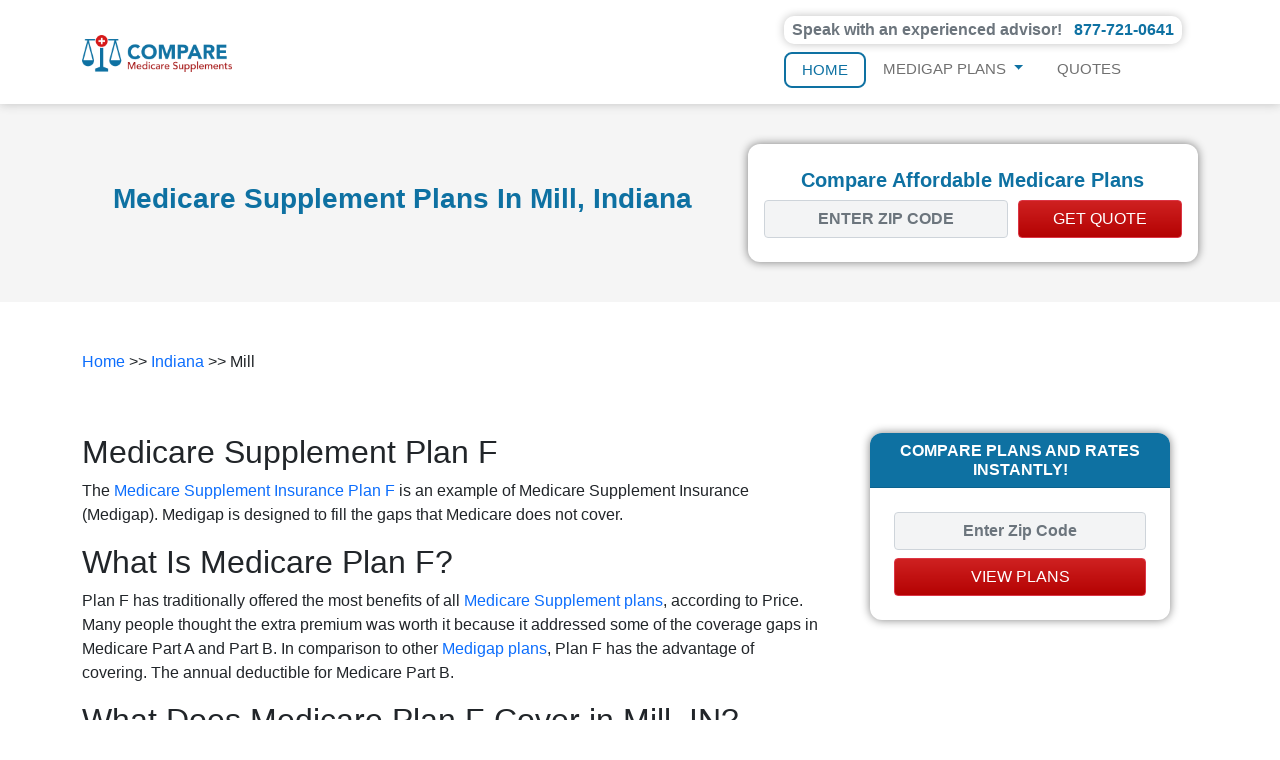

--- FILE ---
content_type: text/html; charset=UTF-8
request_url: http://comparemedicaresupplements.net/indiana/mill/
body_size: 7521
content:
<!DOCTYPE html>
<html lang="en">
<head><meta charset="UTF-8"><meta content="IE=edge" http-equiv="X-UA-Compatible" /><meta name="viewport" content="width=device-width, initial-scale=1.0">
	<title>Compare Medicare Supplement Plans in Mill, Indiana</title>
	<meta name="description" content="Explore the best Medicare Supplement Plans. Get the coverage you need for the healthcare you deserve. Compare plans and save today.">
	<link href="/assets/img/icon.png" rel="shortcut icon" type="image/x-icon" />
	<link href="/assets/dist/css/bootstrap.min.css" rel="stylesheet" />
	<link href="/assets/dist/css/style.css" rel="stylesheet" />
	<link href="http://comparemedicaresupplements.net/indiana/mill/" rel="canonical" /><!--- Start schema---><script type="application/ld+json">
{
"@context":"https://schema.org",
"@type":"WebPage",
"headline":"Medicare Supplement Plans in Mill - Compare Medicare Supplement Plans",
"url":"http://comparemedicaresupplements.net/indiana/mill/",
"about":
[
  {"@type": "thing", "name": "medicare", "sameAs": ["http://en.wikipedia.org/wiki/Medicare_(United_States)", "https://www.google.com/search?q=medicare&kgmid=/m/0fzh9"]},
  {"@type": "thing", "name": "premium", "sameAs": ["http://en.wikipedia.org/wiki/Insurance", "https://www.google.com/search?q=premium&kgmid=/m/03xks"]},
  {"@type": "thing", "name": "medigap", "sameAs": ["http://en.wikipedia.org/wiki/Medigap", "https://www.google.com/search?q=medigap&kgmid=/m/08xq4n"]},
  {"@type": "thing", "name": "health insurance", "sameAs": ["http://en.wikipedia.org/wiki/Health_insurance", "https://www.google.com/search?q=health+insurance&kgmid=/m/02gqxg"]},
  {"@type": "thing", "name": "medical insurance", "sameAs": ["http://en.wikipedia.org/wiki/Health_insurance", "https://www.google.com/search?q=medical+insurance&kgmid=/m/02gqxg"]},
  {"@type": "thing", "name": "Mill, Indiana", "sameAs": ["https://en.wikipedia.org/wiki/Mill_Township,_Grant_County,_Indiana", "https://www.google.com/search?kgmid=/m/03ck1pk"]},

{"@type": "thing", "name": "medicare beneficiaries", "sameAs": ["http://en.wikipedia.org/wiki/Medicare_(United_States)", "https://www.google.com/search?q=medicare+beneficiaries&kgmid=/m/0fzh9"]},
{"@type": "thing", "name": "health care costs", "sameAs": ["http://en.wikipedia.org/wiki/Health_care_prices_in_the_United_States", "https://www.google.com/search?q=health+care+costs&kgmid=/m/0bh8wv"]},
{"@type": "thing", "name": "insurance companies", "sameAs": ["http://en.wikipedia.org/wiki/Health_insurance", "https://www.google.com/search?q=insurance+companies&kgmid=/m/02gqxg"]},
{"@type": "thing", "name": "medicare supplement insurance", "sameAs": ["http://en.wikipedia.org/wiki/Medigap", "https://www.google.com/search?q=medicare+supplement+insurance&kgmid=/m/08xq4n"]},
{"@type": "thing", "name": "medicare plans", "sameAs": ["http://en.wikipedia.org/wiki/Medicare_(United_States)", "https://www.google.com/search?q=medicare+plans&kgmid=/m/0fzh9"]}
]
}
    </script><script type="application/ld+json">
          {
        "@context": "https://schema.org",
        "@type": "InsuranceAgency",
        "name": "Indiana - Compare Medicare Supplement Plans",
        "description": "Medicare Supplement and Medicare Advantage plans.",
        "knowsabout":[
        "Medicare",
        "Medicare Supplement",
        "Medicare Advantage",
        "Medigap",
		"health insurance",
        "medicare supplement insurance",
        "insurance companies",
        "medicare beneficiaries",
        "health care costs",
        "medicare plans",
     "http://en.wikipedia.org/wiki/Medicare_(United_States)",
     "https://www.google.com/search?q=medicare&kgmid=/m/0fzh9",
     "http://en.wikipedia.org/wiki/Medigap",
     "https://www.google.com/search?q=medigap&kgmid=/m/08xq4n",
     "http://en.wikipedia.org/wiki/Health_insurance",
     "https://www.google.com/search?q=health+insurance&kgmid=/m/02gqxg",
     "https://www.google.com/search?q=medicare+beneficiaries&kgmid=/m/0fzh9"
 ],


        "areaServed": {
            "@type": "GeoCircle",
            "geoMidpoint": {
                "@type": "GeoCoordinates",
                "postalCode": "46933",
                "latitude": 40.4806429,
                "longitude": -85.6854629
            },
            "geoRadius": 1000

 },
        "containsplace":[{
        "@type": "City",
        "name": "Mill Indiana"
}]
}
    </script>
</head>
<body data-gr-ext-installed="" data-new-gr-c-s-check-loaded="14.1097.0"><header>
<nav class="navbar navbar-expand-lg navbar-light bg-light py-3"><div class="container"><a class="navbar-brand" href="/"><img alt="Logo" class="d-inline-block align-text-top" src="/assets/img/logo.png" /> </a><button aria-controls="navbarSupportedContent" aria-expanded="false" aria-label="Toggle navigation" class="navbar-toggler" data-bs-target="#navbarSupportedContent" data-bs-toggle="collapse" type="button"><span class="navbar-toggler-icon"></span></button><div class="collapse navbar-collapse" id="navbarSupportedContent"><div class="d-flex flex-column ms-auto mb-2 mb-lg-0"><div class="text-lg-end text-center my-lg-0 mt-3"><p class="m-0 text-muted speak me-sm-3 me-0">Speak with an experienced advisor! <a class="ms-2 text-primary" href="tel:877-721-0641">877-721-0641</a></p>
</div>

<ul class="navbar-nav mt-2"><li class="nav-item"><a aria-current="page" class="nav-link active" href="https://comparemedicaresupplements.net/">Home</a></li>
<li class="nav-item dropdown"><a aria-expanded="false" class="nav-link dropdown-toggle" data-bs-toggle="dropdown" href="#" id="navbarDropdown" role="button">Medigap plans </a>
<ul aria-labelledby="navbarDropdown" class="dropdown-menu">
<li><a class="dropdown-item" href="/medicare-supplement-plans/">Medicare Supplement (Medigap)</a></li>
<li><a class="dropdown-item" href="/original-medicare/">Original Medicare</a></li>
<li><a class="dropdown-item" href="/medigap-plan-b/">Medicare Supplement Plan B</a></li>
<li><a class="dropdown-item" href="/medigap-plan-c/">Medicare Supplement Plan C</a></li>
<li><a class="dropdown-item" href="/medigap-plan-d/">Medicare Supplement Plan D</a></li>
<li><a class="dropdown-item" href="/medigap-plan-f/">Medicare Supplement Plan F</a></li>
<li><a class="dropdown-item" href="/medigap-plan-g/">Medicare Supplement Plan G</a></li>
<li><a class="dropdown-item" href="/medigap-plan-k/">Medicare Supplement Plan K</a></li>
<li><a class="dropdown-item" href="/medigap-plan-l/">Medicare Supplement Plan L</a></li>
<li><a class="dropdown-item" href="/medigap-plan-m/">Medicare Supplement Plan M</a></li>
<li><a class="dropdown-item" href="/medigap-plan-n/">Medicare Supplement Plan N</a></li>
</ul>
</li>
<li class="nav-item"><a class="nav-link" href="/compare-quotes/">Quotes</a></li>
</ul>
</div>
</div>
</div>
</nav>
</header><main>
<section class="text-box bg-light"><div class="container"><div class="row align-items-center"><div class="col-md-7">
<h2 class="text-primary text-capitalize text-center sub-title">Medicare Supplement Plans in Mill, Indiana</h2>
</div>

<div class="col-md-5"><div class="card iz-card mx-auto mt-md-0 mt-3"><div class="card-body py-4">
<h6 class="d-title text-center text-primary">Compare Affordable Medicare Plans</h6>

<form action="/compare-quotes/" class="inline-form d-flex" method="POST"><div class="form-group"><input class="form-control text-center" name="zipcode" placeholder="ENTER ZIP CODE" type="text" /></div>
<button class="btn btn-danger" type="submit">GET QUOTE</button></form>
</div>
</div>
</div>
</div>
</div>
</section>
<!-- Begin Breadcrumbs -->
<div class="container pt-5">
<nav><a href="/">Home</a> >> <a href="/indiana/">Indiana</a> >> Mill</nav>
</div>
<!-- End Breadcrumbs -->

<section class="functions"><div class="container py-4"><div class="row"><div class="col-lg-8 order-2 order-lg-1">
<h2>Medicare Supplement Plan F</h2>

<p>The <a href="/medigap-plan-f/">Medicare Supplement Insurance Plan F</a> is an example of Medicare Supplement Insurance (Medigap). Medigap is designed to fill the gaps that Medicare does not cover.</p>

<h2>What Is Medicare Plan F?</h2>

<p>Plan F has traditionally offered the most benefits of all <a href="/medicare-supplement-plans/">Medicare Supplement plans</a>, according to Price. Many people thought the extra premium was worth it because it addressed some of the coverage gaps in Medicare Part A and Part B. In comparison to other <a href="/original-medicare/">Medigap plans</a>, Plan F has the advantage of covering. The annual deductible for Medicare Part B.</p>

<h2>What Does Medicare Plan F Cover in Mill, IN?</h2>

<p>The following benefits are included in Plan F regardless of the insurance provider you choose:</p>

<ul><li>After Medicare benefits are exhausted, Part A coinsurance and hospital costs can be incurred for up to 365 days more</li>
<li>Deductible for Part A</li>
<li>Copayments or coinsurance for hospice care in Part A</li>
<li>Copayment or coinsurance under Part B</li>
<li>Deductible for Part B</li>
<li>Excess charges under Part B (for providers who charge more than Medicare allows)</li>
<li>Care coinsurance in skilled nursing facilities</li>
<li>Three pints of blood transfusion</li>
<li>Emergency coverage for foreign travel (maximum $50,000, after $250 deductible)</li>
</ul>

<h2>What is the cost of Medicare Plan F?</h2>

<p>The average monthly premium for Plan F enrollment is around $230, and the range is between $150 and $400. Your personal factors and the provider you choose will all affect that number.</p>

<p>The annual deductible for Plan F is $2,490 if you select the high-deductible option.</p>

<h2>Medicare Supplement Plan G</h2>

<p>One of the most popular Medigap plans available to Medicare beneficiaries is <a href="/medigap-plan-g/">Medicare Supplemental Plan G</a>. While it does not cover the Part B deductible, Medicare Supplement G offers the most coverage for a low deductible. Beneficiaries would normally pay these covered costs out of pocket.</p>

<h2>Medicare Plan G: What is it?</h2>

<p>According to the Centers for Medicare and Medicaid Services, Medicare Supplement Insurance, or <a href="/medicare-supplement-plans/">Medigap</a>, is a separate health insurance policy sold by private companies to cover healthcare costs not covered by Original Medicare. A majority, but not all, of the costs associated with medical services and supplies are covered by original <a href="/original-medicare/">Medicare</a>.</p>

<h2>How does Medicare Supplement Plan G work in Mill, Indiana?</h2>

<p>You can reduce your out-of-pocket costs with Medigap Plan G. It offers the following benefits:</p>

<ul><li>Medicare Part A deductible coverage is 100%</li>
<li>There is no copayment or coinsurance for hospice care</li>
<li>Travel emergency benefits for foreign travel</li>
<li>Medicare Part B excess charges are covered 100%</li>
<li>No matter how sick you are, your policy will be renewable</li>
</ul>

<p>Only Medicare Part B deductibles are not covered by Medicare Supplement Plan G.</p>

<h2>What is the cost of Medicare Plan G?</h2>

<p>On average, 65-year-olds pay $145 a month for Medicare Plan G. The cost of Medicare Supplement policies varies depending on the insurer. A lot of factors determine your exact price for Plan G, such as your location, your health, your age and your gender. To get the best Medicare rate, you should compare rates among different Medicare providers.</p>

<h2>Medicare Supplement Plan K</h2>

<p>Plan K provides coverage at more than 90% of doctors&#39; offices and hospitals nationwide. <a href="/medigap-plan-k/">Medigap Plan K</a> offers limited coverage compared to other Medicare Supplement plans. You can save money on healthcare throughout the year by taking advantage of this plan&#39;s supplemental coverage.</p>

<h2>How does Medicare Supplement Plan K work in Mill, IN</h2>

<p>The <a href="/medicare-supplement-plans/">Medigap Plan</a> K is standardized by federal law. As a result, Medicare Supplement Plan K offers the same benefits regardless of the carrier or location. Premium costs and company ratings are the only differences between carriers.</p>

<p>Medicare Supplement Plan K reduces your cost-sharing obligations when combined with Original Medicare (Medicare Part A and Medicare Part B). In the same way as all Medicare Supplement plans, Medicare Supplement Plan K pays some of the costs that Original <a href="/original-medicare/">Medicare</a> does not cover.</p>

<h2>Benefits of Medicare Supplement Plan K</h2>

<p>Medical costs for seniors are not covered by original Medicare at 100%. By enrolling in a Medicare Supplement plan, you can reduce the remaining costs you will be responsible for out-of-pocket.</p>

<p>Several benefits make Medicare Supplement Plan K appealing to enrollees, including the ability to lower their medical costs. A few of these benefits are:</p>

<ul><li>Coinsurance for Medicare Part A hospitals is 100%</li>
<li>Preventive care coinsurance for Medicare Part B is 100%</li>
<li>Coinsurance of 50% for Medicare Part B</li>
<li>A 50% discount on 3 pints of blood</li>
<li>Coinsurance for hospice is 50%</li>
<li>The coinsurance for skilled nursing care is 50%</li>
<li>Deductible for Medicare Part A is 50%</li>
</ul>

<h2>What is the cost of Medicare Supplement Plan K?</h2>

<p>In addition to location and age, Medicare Supplement Plan K premiums vary. The national premium for this plan is between $40 and $100 per month.</p>

<p>Plan K has a cap on out-of-pocket expenses, like Medicare Supplement Plan L. In 2026, Plan K&#39;s maximum out-of-pocket expense is $6,940. In the event that your Medicare-covered costs exceed this amount, Medicare Supplement Plan K pays 100% of the remaining expenses.</p>

<h2>Medicare Supplement Plan L</h2>

<p>The <a href="/medigap-plan-l/">Medicare Supplement Plan L</a> is a cost-sharing plan that covers a percentage of your out-of-pocket costs and you pay the rest.  Similarly to other Medigap plans, Plan L doesn&#39;t cover prescription drugs, vision, or dental coverage. In other words, it complements the benefits you already receive from Original Medicare by filling in the gaps.</p>

<h2>How does Medicare Supplement Plan L work in Mill, Indiana</h2>

<p>In <a href="/medicare-supplement-plans/">Medicare Supplement Plan</a> L, seniors receive cost-sharing benefits through private healthcare providers. Medicare Supplement Plan L provides secondary coverage to Original Medicare at a low monthly premium.</p>

<p>No matter what carrier your plan is through, you can receive care at any doctor or hospital that accepts Original Medicare. Additionally, referrals are not required for specialist appointments.</p>

<p>Though Medigap Plan L offers seniors a lot of savings over Original <a href="/original-medicare/">Medicare</a> alone in the long run, it isn&#39;t the most comprehensive plan. You can still take advantage of plenty of healthcare benefits.</p>

<h2>What is covered by Medicare Supplement Plan L?</h2>

<p>The Medigap Plan L covers 100% of the following expenses:</p>

<ul><li>After Original Medicare benefits are exhausted, Medicare Part A coinsurance and hospital costs are covered for one year</li>
</ul>

<p>75 percent of the costs of the following are covered by Medigap Plan L:</p>

<ul><li>Coinsurance or copayment for hospice care under Medicare Part A</li>
<li>Deductible for Medicare Part A</li>
<li>Coinsurance or copayment for Medicare Part B</li>
<li>The first three pints of blood used in a medical procedure</li>
<li>Coinsurance for skilled nursing facility care</li>
</ul>

<h2>Medigap Plan L Doesn&#39;t Cover?</h2>

<p>Medigap Plan L isn&#39;t the most comprehensive plan on the market, as we&#39;ve already mentioned. Plan L does not cover many benefits that other plans do. Here are some examples:</p>

<ul><li>Getting dental or vision care</li>
<li>Outside the United States, emergency care</li>
<li>Care for the elderly</li>
<li>The Part B deductible for Medicare</li>
<li>Excess charges under Medicare Part B</li>
<li>Costs associated with prescription drugs</li>
<li>Nursing on a private basis</li>
</ul>

<h2>Costs of Medicare Supplement Plan L</h2>

<p>Medigap Plan L policies include an out-of-pocket limit, unlike most other Medicare Supplement policies. Once you have spent $3,110 (in 2021) on Original Medicare out-of-pocket costs and paid your Medicare Part B deductible ($226 in 2026), the Medicare Supplement insurance plan may cover 100% of the costs of Original Medicare that it is required to cover, for the remainder of the year.</p>

<h2>Medicare Supplement Plan M</h2>

<p>Those traveling abroad can benefit from <a href="/medigap-plan-m/">Medigap Plan M</a>. Medicare Supplement Plan M may be the right choice for you if you want healthcare benefits that are affordable but available when you need them. Find out if you can benefit from this option by exploring these benefits.</p>

<h2>How does Medicare Plan M work in?</h2>

<p>A Medigap plan that offers important healthcare benefits at a low monthly premium is <a href="/medicare-supplement-plans/">Medicare Supplement Plan</a> M. Despite the low monthly premium, you&#39;ll be responsible for paying out-of-pocket for healthcare services. In addition to this, you will be responsible for 50% of your Medicare Part A deductible.</p>

<p>Medigap is a private insurance plan, unlike Original <a href="/original-medicare/">Medicare</a> (Medicare Part A and Part B), which is administered by the federal government. You can choose from 12 different Medicare Supplement plans, and the best coverage depends on your budget and healthcare needs.</p>

<h2>Benefits of Medicare Supplement Plan M</h2>

<p>Medicare Supplement Plan M can be a great choice for those who like to keep their monthly costs low. Plans M Medicare Supplements help cover out-of-pocket costs left over from Original Medicare alone. Copayments, coinsurance, foreign travel emergency care, and your first three pints of blood are included in these costs.</p>

<p>There are a number of people who can benefit from Medicare Supplement Plan M, including:</p>

<ul><li>Looking for a lower monthly insurance premium</li>
<li>Pay 50% of their hospital deductible</li>
<li>Traveling abroad is sometimes necessary</li>
</ul>

<h2>What is the cost of Medicare Plan M?</h2>

<p>Medigap Plan M typically costs between $120-$200 per month. Medigap premiums are lower due to cost-sharing. Your monthly premium rates, however, are determined by a number of factors, including your location.</p>

<h2>Medicare Supplement Plan N</h2>

<p>The <a href="/medigap-plan-n/">Medicare Plan N</a> covers out-of-pocket expenses not covered by Medicare Parts A and B. Medicare Plan N offers nearly the same benefits as Medigap Plans C and F (which are not available to new enrollees), but has lower premiums. Many people find it attractive because of this.</p>

<h2>How does Medicare Supplement Plan N work in Mill, Indiana?</h2>

<p>In most states throughout the country, <a href="/medicare-supplement-plans/">Medicare Supplement Plan</a> N is a standardized Medicare Supplement insurance plan. Unlike Original Medicare, Plan N helps cover certain costs left by Original Medicare that would otherwise be your responsibility. Unlike Original Medicare, this plan allows you to have the same great health coverage at a fraction of the cost since it covers most of the financial responsibilities.</p>

<p>Enrollment in Medigap Plan N has increased annually since its introduction. This plan is one of the most comprehensive Medigap plans available to new <a href="/original-medicare/">Medicare</a> beneficiaries, so its popularity is not surprising.</p>

<h2>Medicare Supplement Plan N: What Does It Cover?</h2>

<p>Medigap Plan N is similar in many ways to Medicare Supplement Plan G.</p>

<p>Among these benefits are:</p>

<ul><li>Coinsurance under Medicare Part A</li>
<li>Deductible for Medicare Part A</li>
<li>Medical care for foreign travelers</li>
<li>You are responsible for $20 copayments for doctor office visits and $50 copayments for emergency room visits if you are not admitted to the hospital.</li>
</ul>

<p>Medicare Supplement Plan N does not cover excess charges for Medicare Part B if you live or receive care in a state that allows them. The majority of doctors accept Medicare assignment, so excess charges are rare.</p>

<h2>In 2026, how much will Medicare Supplement Plan N cost?</h2>

<p>Medicare Supplement Plan N will cost around $120-$180 per month in 2026. It is important to note, however, that premium costs are determined by many factors. There is a difference in premiums between ZIP codes. In some areas, Medigap Plan N can cost as much as $400 per month; in others, it can cost as little as $70 per month.</p>

<h3>City information for Mill, Indiana</h3>

<p>Mill Township is one of thirteen townships in Grant County, Indiana, United States. As of the 2010 census, its population was 10,882 and it contained 4,809 housing units.</p>

<p><a href="" target="_blank">Things to do</a></p>

<p><a href="https://www.google.com/maps/place/Mill+Township,+IN,+USA/@40.4806429,-85.6854629,12z/data=!3m1!4b1!4m5!3m4!1s0x8814fe1000fce3ff:0x92e76ec801322b14!8m2!3d40.4805202!4d-85.612648" target="_blank">Google map</a></p>
</div>

<div class="col-lg-4 order-1 order-lg-2 d-none d-lg-block"><div class="card z-card f-card mx-auto mb-5" id="floating-card"><div class="card-header px-4 bg-primary">
<h6 class="d-title text-white text-center m-0">COMPARE PLANS AND RATES INSTANTLY!</h6>
</div>

<div class="card-body p-4">
<form action="/compare-quotes/" method="POST"><div class="form-group"><input class="form-control text-center" name="zipcode" placeholder="Enter Zip Code" type="text" /></div>
<button class="btn btn-danger mt-2 w-100">VIEW PLANS</button></form>
</div>
</div>
</div>
</div>
</div>
</section>
</main> <footer class="bg-dark text-white text-center"><div class="container"><div class="col-md-10 mx-auto"><p class="m-0">Copyright © 2023 comparemedicaresupplements.net - All rights reserved.</p>

<ul class="f-nav"><li><a href="#">Compare Quotes</a></li>
<li><a href="#">About</a></li>
<li><a href="#">Contact</a></li>
</ul>

<p class="m-0"><small>This site provides the insurance information and quotes. Each rate shown is a quote based on information by the carrier. No portion of comparemedicaresupplements.net may be copied, published, or distributed in any manner for any purpose without prior written authorization of owner.</small></p>
</div>
</div>
</footer><div class="fixed-top bg-white py-3" style="display: block;"><div class="container"><div class="col-md-8 mx-auto">
<form action="/compare-quotes/" class="inline-form d-flex" method="POST"><div class="form-group"><input class="form-control text-center fw-bold" name="zipcode" placeholder="ENTER ZIP CODE" type="text" /></div>
<button class="btn btn-danger" type="submit">GET QUOTE</button></form>
</div>
</div>
</div>
<grammarly-desktop-integration data-grammarly-shadow-root="true"></grammarly-desktop-integration><script defer src="https://static.cloudflareinsights.com/beacon.min.js/vcd15cbe7772f49c399c6a5babf22c1241717689176015" integrity="sha512-ZpsOmlRQV6y907TI0dKBHq9Md29nnaEIPlkf84rnaERnq6zvWvPUqr2ft8M1aS28oN72PdrCzSjY4U6VaAw1EQ==" data-cf-beacon='{"version":"2024.11.0","token":"67b84bdcf4254ac083a570446bfd0e26","r":1,"server_timing":{"name":{"cfCacheStatus":true,"cfEdge":true,"cfExtPri":true,"cfL4":true,"cfOrigin":true,"cfSpeedBrain":true},"location_startswith":null}}' crossorigin="anonymous"></script>
</body>
<script src="/assets/dist/js/bootstrap.bundle.min.js"></script><script src="/assets/dist/js/jquery.min.js"></script><script>
    $(document).scroll(function () {
      var scrollTop = $(this).scrollTop();
      var topDistance = $('#floating-card').offset().top;
      // var card = document.getElementById('floating-card').scrollHeight;
      // var menu = $(this).scrollTop();
      console.log(topDistance);
      if (topDistance + 100 < scrollTop) {
        $('.fixed-top').addClass('show-fix');
      } else {
        $('.fixed-top').removeClass('show-fix');
      }
    });

</script>
<a title="GDPR-compliant Web Analytics" href="https://clicky.com/101398743"><img alt="Clicky" src="//static.getclicky.com/media/links/badge.gif" border="0" /></a>
<script async src="//static.getclicky.com/101398743.js"></script>
<noscript><p><img alt="Clicky" width="1" height="1" src="//in.getclicky.com/101398743ns.gif" /></p></noscript>
</html>
